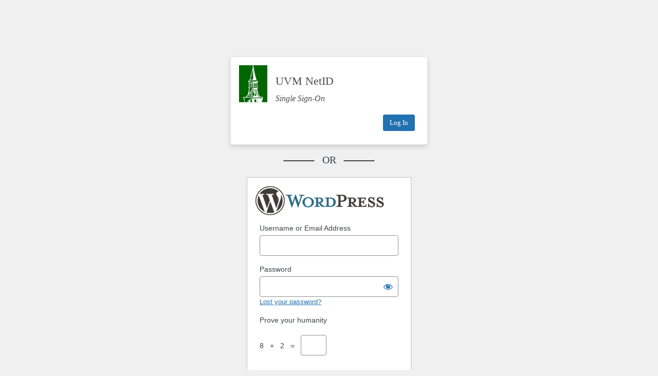

--- FILE ---
content_type: text/html; charset=UTF-8
request_url: https://blog.uvm.edu/cvcrops/wp-login.php?redirect_to=https%3A%2F%2Fblog.uvm.edu%2Fcvcrops%2F2013%2F03
body_size: 7119
content:
<!DOCTYPE html>
	<html lang="en-US">
	<head>
	<meta http-equiv="Content-Type" content="text/html; charset=UTF-8" />
	<title>Log In &lsaquo; Champlain Valley Crop, Soil &amp; Pasture &#8211; UVM Extension &#8212; WordPress</title>
	<meta name='robots' content='max-image-preview:large, noindex, noarchive' />
<link rel='dns-prefetch' href='//c0.wp.com' />
<link rel='dns-prefetch' href='//i0.wp.com' />
<link rel='stylesheet' id='uvm-general-menu-css' href='https://blog.uvm.edu/cvcrops/wp-content/plugins/uvm-general/stylesheet.css?ver=6.6.2' media='all' />
<link rel='stylesheet' id='uvm-icon-font-css' href='https://blog.uvm.edu/cvcrops/wp-content/plugins/uvm-general/css/uvm-saa-wordpress.css?ver=6.6.2' media='all' />
<link rel='stylesheet' id='twentysixteen-jetpack-css' href='https://c0.wp.com/p/jetpack/13.8.1/modules/theme-tools/compat/twentysixteen.css' media='all' />
<link rel='stylesheet' id='dashicons-css' href='https://c0.wp.com/c/6.6.2/wp-includes/css/dashicons.min.css' media='all' />
<link rel='stylesheet' id='buttons-css' href='https://c0.wp.com/c/6.6.2/wp-includes/css/buttons.min.css' media='all' />
<link rel='stylesheet' id='forms-css' href='https://c0.wp.com/c/6.6.2/wp-admin/css/forms.min.css' media='all' />
<link rel='stylesheet' id='l10n-css' href='https://c0.wp.com/c/6.6.2/wp-admin/css/l10n.min.css' media='all' />
<link rel='stylesheet' id='login-css' href='https://c0.wp.com/c/6.6.2/wp-admin/css/login.min.css' media='all' />
<link rel="stylesheet" type="text/css" media="all" href="https://blog.uvm.edu/cvcrops/wp-content/mu-plugins/uvm/css/login.css" />
	<meta name='referrer' content='strict-origin-when-cross-origin' />
		<meta name="viewport" content="width=device-width" />
		</head>
	<body class="login no-js login-action-login wp-core-ui  locale-en-us">
	<script>
document.body.className = document.body.className.replace('no-js','js');
</script>

	<div id="shibboleth_login"><a href="https://idp.uvm.edu/idp/profile/cas/login?service=https://blog.uvm.edu/cvcrops/wp-login.php"><img src="/wp-content/mu-plugins/uvm/images/tower.gif" alt="UVM Tower Logo"  /><div class="text"><div class="header">UVM NetID</div><div class="description">Single Sign-On</div></div></a><p class="submit" style="float: right; padding-right: 8px"><a tabindex="1" href="https://idp.uvm.edu/idp/profile/cas/login?service=https://blog.uvm.edu/cvcrops/wp-login.php" class="button button-primary button-large">Log In</a></p></div><div class="login-section-divider">
          <span class="strikethrough">&nbsp;&nbsp;&nbsp;&nbsp;&nbsp;&nbsp;&nbsp;&nbsp;&nbsp;&nbsp;&nbsp;&nbsp;</span>
          <span class="or">&nbsp; OR &nbsp;</span>
              <span class="strikethrough">&nbsp;&nbsp;&nbsp;&nbsp;&nbsp;&nbsp;&nbsp;&nbsp;&nbsp;&nbsp;&nbsp;&nbsp;</span>
          </div>	<div id="login">
		<h1><a href="https://wordpress.org/">Powered by WordPress</a></h1>
	
		<form name="loginform" id="loginform" action="https://blog.uvm.edu/cvcrops/wp-login.php" method="post">
			<p>
				<label for="user_login">Username or Email Address</label>
				<input type="text" name="log" id="user_login" class="input" value="" size="20" autocapitalize="off" autocomplete="username" required="required" />
			</p>

			<div class="user-pass-wrap">
				<label for="user_pass">Password</label>
				<div class="wp-pwd">
					<input type="password" name="pwd" id="user_pass" class="input password-input" value="" size="20" autocomplete="current-password" spellcheck="false" required="required" />
					<button type="button" class="button button-secondary wp-hide-pw hide-if-no-js" data-toggle="0" aria-label="Show password">
						<span class="dashicons dashicons-visibility" aria-hidden="true"></span>
					</button>
				</div>
			</div>
			<p class="password-reset"><a href="https://blog.uvm.edu/cvcrops/wp-login.php?action=lostpassword" title="Password Lost and Found">Lost your password?</a></p>			<div style="margin: 5px 0 20px;">
				<p style="font-size: 14px;">
					Prove your humanity				</p>
				<br/>
				<label for="jetpack_protect_answer" style="vertical-align:super;">
					8 &nbsp; + &nbsp; 2 &nbsp; = &nbsp;				</label>
				<input type="number" id="jetpack_protect_answer" name="jetpack_protect_num" value="" size="2" style="width:50px;height:25px;vertical-align:middle;font-size:13px;" class="input" />
				<input type="hidden" name="jetpack_protect_answer" value="6309a37a3c8cf38dd679855cb39562ed960efcce" />
			</div>
						<p class="forgetmenot"><input name="rememberme" type="checkbox" id="rememberme" value="forever"  /> <label for="rememberme">Remember Me</label></p>
			<p class="submit">
				<input type="submit" name="wp-submit" id="wp-submit" class="button button-primary button-large" value="Log In" />
									<input type="hidden" name="redirect_to" value="https://blog.uvm.edu/cvcrops/2013/03" />
									<input type="hidden" name="testcookie" value="1" />
			</p>
		</form>

					<p id="nav">
				<a class="wp-login-lost-password" href="https://blog.uvm.edu/cvcrops/wp-login.php?action=lostpassword">Lost your password?</a>			</p>
			<script>
function wp_attempt_focus() {setTimeout( function() {try {d = document.getElementById( "user_login" );d.focus(); d.select();} catch( er ) {}}, 200);}
if ( typeof wpOnload === 'function' ) { wpOnload() }
</script>
		<p id="backtoblog">
			<a href="https://blog.uvm.edu/cvcrops/">&larr; Go to Champlain Valley Crop, Soil &amp; Pasture &#8211; UVM Extension</a>		</p>
			</div>
			<script src="https://c0.wp.com/c/6.6.2/wp-includes/js/jquery/jquery.min.js" id="jquery-core-js"></script>
<script src="https://c0.wp.com/c/6.6.2/wp-includes/js/jquery/jquery-migrate.min.js" id="jquery-migrate-js"></script>
<script id="zxcvbn-async-js-extra">
var _zxcvbnSettings = {"src":"https:\/\/blog.uvm.edu\/cvcrops\/wp-includes\/js\/zxcvbn.min.js"};
</script>
<script src="https://c0.wp.com/c/6.6.2/wp-includes/js/zxcvbn-async.min.js" id="zxcvbn-async-js"></script>
<script src="https://c0.wp.com/c/6.6.2/wp-includes/js/dist/hooks.min.js" id="wp-hooks-js"></script>
<script src="https://c0.wp.com/c/6.6.2/wp-includes/js/dist/i18n.min.js" id="wp-i18n-js"></script>
<script id="wp-i18n-js-after">
wp.i18n.setLocaleData( { 'text direction\u0004ltr': [ 'ltr' ] } );
</script>
<script id="password-strength-meter-js-extra">
var pwsL10n = {"unknown":"Password strength unknown","short":"Very weak","bad":"Weak","good":"Medium","strong":"Strong","mismatch":"Mismatch"};
</script>
<script src="https://c0.wp.com/c/6.6.2/wp-admin/js/password-strength-meter.min.js" id="password-strength-meter-js"></script>
<script src="https://c0.wp.com/c/6.6.2/wp-includes/js/underscore.min.js" id="underscore-js"></script>
<script id="wp-util-js-extra">
var _wpUtilSettings = {"ajax":{"url":"\/cvcrops\/wp-admin\/admin-ajax.php"}};
</script>
<script src="https://c0.wp.com/c/6.6.2/wp-includes/js/wp-util.min.js" id="wp-util-js"></script>
<script id="user-profile-js-extra">
var userProfileL10n = {"user_id":"0","nonce":"a06bd30e18"};
</script>
<script src="https://c0.wp.com/c/6.6.2/wp-admin/js/user-profile.min.js" id="user-profile-js"></script>
	</body>
	</html>
	